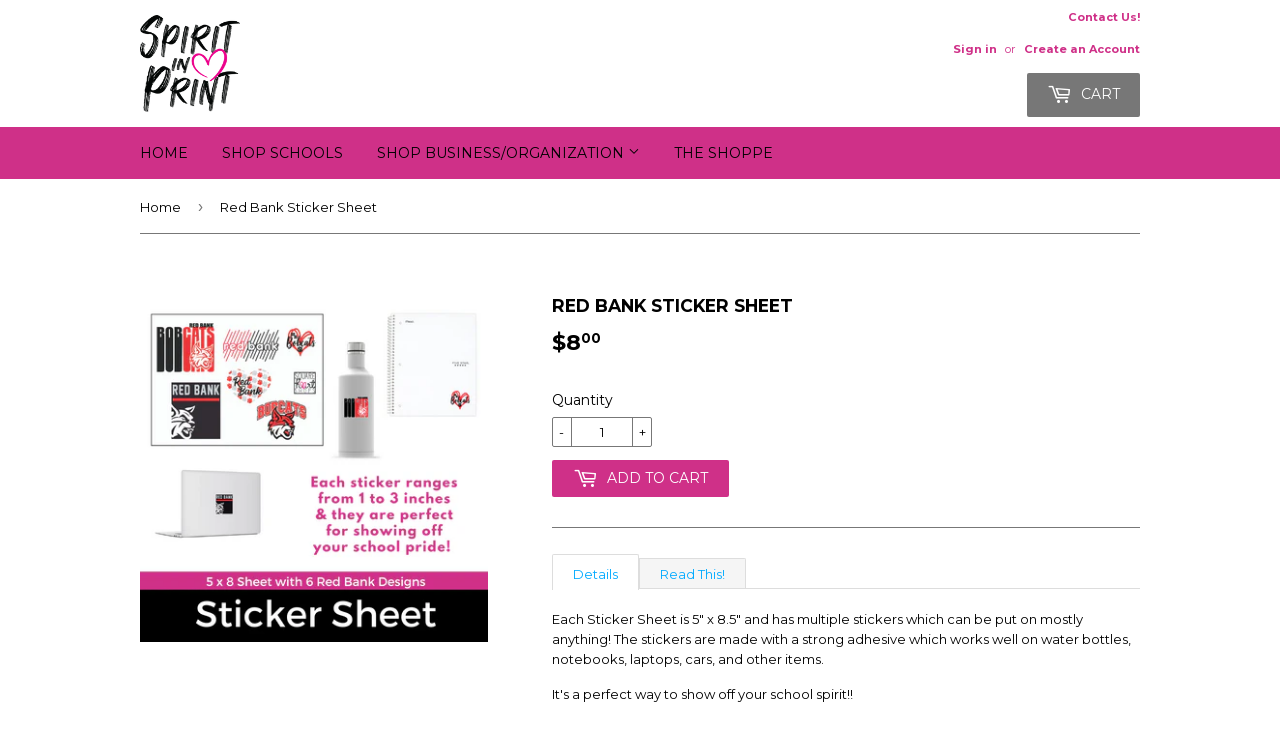

--- FILE ---
content_type: text/html; charset=utf-8
request_url: https://spiritinprint.com/products/red-bank-sticker-sheet
body_size: 15610
content:
<!doctype html>
<!--[if lt IE 7]><html class="no-js lt-ie9 lt-ie8 lt-ie7" lang="en"> <![endif]-->
<!--[if IE 7]><html class="no-js lt-ie9 lt-ie8" lang="en"> <![endif]-->
<!--[if IE 8]><html class="no-js lt-ie9" lang="en"> <![endif]-->
<!--[if IE 9 ]><html class="ie9 no-js"> <![endif]-->
<!--[if (gt IE 9)|!(IE)]><!--> <html class="no-touch no-js"> <!--<![endif]-->
<head>
  <!-- Infinite Options Fast Loading Script By ShopPad -->
  <script src="//d1liekpayvooaz.cloudfront.net/apps/customizery/customizery.js?shop=square-heart-shops.myshopify.com"></script>
  <script>(function(H){H.className=H.className.replace(/\bno-js\b/,'js')})(document.documentElement)</script>
  <!-- Basic page needs ================================================== -->
  <meta charset="utf-8">
  <meta http-equiv="X-UA-Compatible" content="IE=edge,chrome=1">

  
  <link rel="shortcut icon" href="//spiritinprint.com/cdn/shop/files/Spirit_in_Print_OFFICIAL_WEB_and_PRINT_no_bkgd_628px_high-01_32x32.png?v=1641318033" type="image/png" />
  

  <!-- Title and description ================================================== -->
  <title>
  Red Bank Sticker Sheet &ndash; Spirit in Print
  </title>


  
    <meta name="description" content="Details Each Sticker Sheet is 5&quot; x 8.5&quot; and has multiple stickers which can be put on mostly anything! The stickers are made with a strong adhesive which works well on water bottles, notebooks, laptops, cars, and other items. It&#39;s a perfect way to show off your school spirit!! Read This! Sticker sheets cannot be return">
  

  <!-- Product meta ================================================== -->
  
<meta property="og:site_name" content="Spirit in Print">
<meta property="og:url" content="https://spiritinprint.com/products/red-bank-sticker-sheet">
<meta property="og:title" content="Red Bank Sticker Sheet">
<meta property="og:type" content="product">
<meta property="og:description" content="Details Each Sticker Sheet is 5&quot; x 8.5&quot; and has multiple stickers which can be put on mostly anything! The stickers are made with a strong adhesive which works well on water bottles, notebooks, laptops, cars, and other items. It&#39;s a perfect way to show off your school spirit!! Read This! Sticker sheets cannot be return"><meta property="og:price:amount" content="8.00">
  <meta property="og:price:currency" content="USD"><meta property="og:image" content="http://spiritinprint.com/cdn/shop/products/9_1684f666-f8f8-4b58-a338-1f701287b18c_1024x1024.png?v=1605560917">
<meta property="og:image:secure_url" content="https://spiritinprint.com/cdn/shop/products/9_1684f666-f8f8-4b58-a338-1f701287b18c_1024x1024.png?v=1605560917">



  <meta name="twitter:card" content="summary_large_image">
  <meta name="twitter:image" content="https://spiritinprint.com/cdn/shop/products/9_1684f666-f8f8-4b58-a338-1f701287b18c_1024x1024.png?v=1605560917">
  <meta name="twitter:image:width" content="480">
  <meta name="twitter:image:height" content="480">

<meta name="twitter:title" content="Red Bank Sticker Sheet">
<meta name="twitter:description" content="Details Each Sticker Sheet is 5&quot; x 8.5&quot; and has multiple stickers which can be put on mostly anything! The stickers are made with a strong adhesive which works well on water bottles, notebooks, laptops, cars, and other items. It&#39;s a perfect way to show off your school spirit!! Read This! Sticker sheets cannot be return">


  <!-- Helpers ================================================== -->
  <link rel="canonical" href="https://spiritinprint.com/products/red-bank-sticker-sheet">
  <meta name="viewport" content="width=device-width,initial-scale=1">

  <!-- CSS ================================================== -->
  <link href="//spiritinprint.com/cdn/shop/t/18/assets/theme.scss.css?v=135805680621608084441767903958" rel="stylesheet" type="text/css" media="all" />
  
  
  
  <link href="//fonts.googleapis.com/css?family=Montserrat:400,700" rel="stylesheet" type="text/css" media="all" />


  


  



  <!-- Header hook for plugins ================================================== -->
  <script>window.performance && window.performance.mark && window.performance.mark('shopify.content_for_header.start');</script><meta id="shopify-digital-wallet" name="shopify-digital-wallet" content="/14174898/digital_wallets/dialog">
<meta name="shopify-checkout-api-token" content="dbaa20b1212cc1a1ce021576168949e0">
<link rel="alternate" type="application/json+oembed" href="https://spiritinprint.com/products/red-bank-sticker-sheet.oembed">
<script async="async" src="/checkouts/internal/preloads.js?locale=en-US"></script>
<link rel="preconnect" href="https://shop.app" crossorigin="anonymous">
<script async="async" src="https://shop.app/checkouts/internal/preloads.js?locale=en-US&shop_id=14174898" crossorigin="anonymous"></script>
<script id="apple-pay-shop-capabilities" type="application/json">{"shopId":14174898,"countryCode":"US","currencyCode":"USD","merchantCapabilities":["supports3DS"],"merchantId":"gid:\/\/shopify\/Shop\/14174898","merchantName":"Spirit in Print","requiredBillingContactFields":["postalAddress","email","phone"],"requiredShippingContactFields":["postalAddress","email","phone"],"shippingType":"shipping","supportedNetworks":["visa","masterCard","amex","discover","elo","jcb"],"total":{"type":"pending","label":"Spirit in Print","amount":"1.00"},"shopifyPaymentsEnabled":true,"supportsSubscriptions":true}</script>
<script id="shopify-features" type="application/json">{"accessToken":"dbaa20b1212cc1a1ce021576168949e0","betas":["rich-media-storefront-analytics"],"domain":"spiritinprint.com","predictiveSearch":true,"shopId":14174898,"locale":"en"}</script>
<script>var Shopify = Shopify || {};
Shopify.shop = "square-heart-shops.myshopify.com";
Shopify.locale = "en";
Shopify.currency = {"active":"USD","rate":"1.0"};
Shopify.country = "US";
Shopify.theme = {"name":"Supply-A-USE THIS ONE - HC - 26 May '21","id":120269439046,"schema_name":"Supply","schema_version":"2.4.1","theme_store_id":679,"role":"main"};
Shopify.theme.handle = "null";
Shopify.theme.style = {"id":null,"handle":null};
Shopify.cdnHost = "spiritinprint.com/cdn";
Shopify.routes = Shopify.routes || {};
Shopify.routes.root = "/";</script>
<script type="module">!function(o){(o.Shopify=o.Shopify||{}).modules=!0}(window);</script>
<script>!function(o){function n(){var o=[];function n(){o.push(Array.prototype.slice.apply(arguments))}return n.q=o,n}var t=o.Shopify=o.Shopify||{};t.loadFeatures=n(),t.autoloadFeatures=n()}(window);</script>
<script>
  window.ShopifyPay = window.ShopifyPay || {};
  window.ShopifyPay.apiHost = "shop.app\/pay";
  window.ShopifyPay.redirectState = null;
</script>
<script id="shop-js-analytics" type="application/json">{"pageType":"product"}</script>
<script defer="defer" async type="module" src="//spiritinprint.com/cdn/shopifycloud/shop-js/modules/v2/client.init-shop-cart-sync_BT-GjEfc.en.esm.js"></script>
<script defer="defer" async type="module" src="//spiritinprint.com/cdn/shopifycloud/shop-js/modules/v2/chunk.common_D58fp_Oc.esm.js"></script>
<script defer="defer" async type="module" src="//spiritinprint.com/cdn/shopifycloud/shop-js/modules/v2/chunk.modal_xMitdFEc.esm.js"></script>
<script type="module">
  await import("//spiritinprint.com/cdn/shopifycloud/shop-js/modules/v2/client.init-shop-cart-sync_BT-GjEfc.en.esm.js");
await import("//spiritinprint.com/cdn/shopifycloud/shop-js/modules/v2/chunk.common_D58fp_Oc.esm.js");
await import("//spiritinprint.com/cdn/shopifycloud/shop-js/modules/v2/chunk.modal_xMitdFEc.esm.js");

  window.Shopify.SignInWithShop?.initShopCartSync?.({"fedCMEnabled":true,"windoidEnabled":true});

</script>
<script>
  window.Shopify = window.Shopify || {};
  if (!window.Shopify.featureAssets) window.Shopify.featureAssets = {};
  window.Shopify.featureAssets['shop-js'] = {"shop-cart-sync":["modules/v2/client.shop-cart-sync_DZOKe7Ll.en.esm.js","modules/v2/chunk.common_D58fp_Oc.esm.js","modules/v2/chunk.modal_xMitdFEc.esm.js"],"init-fed-cm":["modules/v2/client.init-fed-cm_B6oLuCjv.en.esm.js","modules/v2/chunk.common_D58fp_Oc.esm.js","modules/v2/chunk.modal_xMitdFEc.esm.js"],"shop-cash-offers":["modules/v2/client.shop-cash-offers_D2sdYoxE.en.esm.js","modules/v2/chunk.common_D58fp_Oc.esm.js","modules/v2/chunk.modal_xMitdFEc.esm.js"],"shop-login-button":["modules/v2/client.shop-login-button_QeVjl5Y3.en.esm.js","modules/v2/chunk.common_D58fp_Oc.esm.js","modules/v2/chunk.modal_xMitdFEc.esm.js"],"pay-button":["modules/v2/client.pay-button_DXTOsIq6.en.esm.js","modules/v2/chunk.common_D58fp_Oc.esm.js","modules/v2/chunk.modal_xMitdFEc.esm.js"],"shop-button":["modules/v2/client.shop-button_DQZHx9pm.en.esm.js","modules/v2/chunk.common_D58fp_Oc.esm.js","modules/v2/chunk.modal_xMitdFEc.esm.js"],"avatar":["modules/v2/client.avatar_BTnouDA3.en.esm.js"],"init-windoid":["modules/v2/client.init-windoid_CR1B-cfM.en.esm.js","modules/v2/chunk.common_D58fp_Oc.esm.js","modules/v2/chunk.modal_xMitdFEc.esm.js"],"init-shop-for-new-customer-accounts":["modules/v2/client.init-shop-for-new-customer-accounts_C_vY_xzh.en.esm.js","modules/v2/client.shop-login-button_QeVjl5Y3.en.esm.js","modules/v2/chunk.common_D58fp_Oc.esm.js","modules/v2/chunk.modal_xMitdFEc.esm.js"],"init-shop-email-lookup-coordinator":["modules/v2/client.init-shop-email-lookup-coordinator_BI7n9ZSv.en.esm.js","modules/v2/chunk.common_D58fp_Oc.esm.js","modules/v2/chunk.modal_xMitdFEc.esm.js"],"init-shop-cart-sync":["modules/v2/client.init-shop-cart-sync_BT-GjEfc.en.esm.js","modules/v2/chunk.common_D58fp_Oc.esm.js","modules/v2/chunk.modal_xMitdFEc.esm.js"],"shop-toast-manager":["modules/v2/client.shop-toast-manager_DiYdP3xc.en.esm.js","modules/v2/chunk.common_D58fp_Oc.esm.js","modules/v2/chunk.modal_xMitdFEc.esm.js"],"init-customer-accounts":["modules/v2/client.init-customer-accounts_D9ZNqS-Q.en.esm.js","modules/v2/client.shop-login-button_QeVjl5Y3.en.esm.js","modules/v2/chunk.common_D58fp_Oc.esm.js","modules/v2/chunk.modal_xMitdFEc.esm.js"],"init-customer-accounts-sign-up":["modules/v2/client.init-customer-accounts-sign-up_iGw4briv.en.esm.js","modules/v2/client.shop-login-button_QeVjl5Y3.en.esm.js","modules/v2/chunk.common_D58fp_Oc.esm.js","modules/v2/chunk.modal_xMitdFEc.esm.js"],"shop-follow-button":["modules/v2/client.shop-follow-button_CqMgW2wH.en.esm.js","modules/v2/chunk.common_D58fp_Oc.esm.js","modules/v2/chunk.modal_xMitdFEc.esm.js"],"checkout-modal":["modules/v2/client.checkout-modal_xHeaAweL.en.esm.js","modules/v2/chunk.common_D58fp_Oc.esm.js","modules/v2/chunk.modal_xMitdFEc.esm.js"],"shop-login":["modules/v2/client.shop-login_D91U-Q7h.en.esm.js","modules/v2/chunk.common_D58fp_Oc.esm.js","modules/v2/chunk.modal_xMitdFEc.esm.js"],"lead-capture":["modules/v2/client.lead-capture_BJmE1dJe.en.esm.js","modules/v2/chunk.common_D58fp_Oc.esm.js","modules/v2/chunk.modal_xMitdFEc.esm.js"],"payment-terms":["modules/v2/client.payment-terms_Ci9AEqFq.en.esm.js","modules/v2/chunk.common_D58fp_Oc.esm.js","modules/v2/chunk.modal_xMitdFEc.esm.js"]};
</script>
<script>(function() {
  var isLoaded = false;
  function asyncLoad() {
    if (isLoaded) return;
    isLoaded = true;
    var urls = ["https:\/\/popup4.lifterpopup.com\/js\/modal.js?shop=square-heart-shops.myshopify.com","\/\/d1liekpayvooaz.cloudfront.net\/apps\/customizery\/customizery.js?shop=square-heart-shops.myshopify.com"];
    for (var i = 0; i < urls.length; i++) {
      var s = document.createElement('script');
      s.type = 'text/javascript';
      s.async = true;
      s.src = urls[i];
      var x = document.getElementsByTagName('script')[0];
      x.parentNode.insertBefore(s, x);
    }
  };
  if(window.attachEvent) {
    window.attachEvent('onload', asyncLoad);
  } else {
    window.addEventListener('load', asyncLoad, false);
  }
})();</script>
<script id="__st">var __st={"a":14174898,"offset":-28800,"reqid":"5329a63b-ca36-439f-8fa9-e4159cc25757-1769184139","pageurl":"spiritinprint.com\/products\/red-bank-sticker-sheet","u":"cfc2dce0e833","p":"product","rtyp":"product","rid":4760877334598};</script>
<script>window.ShopifyPaypalV4VisibilityTracking = true;</script>
<script id="captcha-bootstrap">!function(){'use strict';const t='contact',e='account',n='new_comment',o=[[t,t],['blogs',n],['comments',n],[t,'customer']],c=[[e,'customer_login'],[e,'guest_login'],[e,'recover_customer_password'],[e,'create_customer']],r=t=>t.map((([t,e])=>`form[action*='/${t}']:not([data-nocaptcha='true']) input[name='form_type'][value='${e}']`)).join(','),a=t=>()=>t?[...document.querySelectorAll(t)].map((t=>t.form)):[];function s(){const t=[...o],e=r(t);return a(e)}const i='password',u='form_key',d=['recaptcha-v3-token','g-recaptcha-response','h-captcha-response',i],f=()=>{try{return window.sessionStorage}catch{return}},m='__shopify_v',_=t=>t.elements[u];function p(t,e,n=!1){try{const o=window.sessionStorage,c=JSON.parse(o.getItem(e)),{data:r}=function(t){const{data:e,action:n}=t;return t[m]||n?{data:e,action:n}:{data:t,action:n}}(c);for(const[e,n]of Object.entries(r))t.elements[e]&&(t.elements[e].value=n);n&&o.removeItem(e)}catch(o){console.error('form repopulation failed',{error:o})}}const l='form_type',E='cptcha';function T(t){t.dataset[E]=!0}const w=window,h=w.document,L='Shopify',v='ce_forms',y='captcha';let A=!1;((t,e)=>{const n=(g='f06e6c50-85a8-45c8-87d0-21a2b65856fe',I='https://cdn.shopify.com/shopifycloud/storefront-forms-hcaptcha/ce_storefront_forms_captcha_hcaptcha.v1.5.2.iife.js',D={infoText:'Protected by hCaptcha',privacyText:'Privacy',termsText:'Terms'},(t,e,n)=>{const o=w[L][v],c=o.bindForm;if(c)return c(t,g,e,D).then(n);var r;o.q.push([[t,g,e,D],n]),r=I,A||(h.body.append(Object.assign(h.createElement('script'),{id:'captcha-provider',async:!0,src:r})),A=!0)});var g,I,D;w[L]=w[L]||{},w[L][v]=w[L][v]||{},w[L][v].q=[],w[L][y]=w[L][y]||{},w[L][y].protect=function(t,e){n(t,void 0,e),T(t)},Object.freeze(w[L][y]),function(t,e,n,w,h,L){const[v,y,A,g]=function(t,e,n){const i=e?o:[],u=t?c:[],d=[...i,...u],f=r(d),m=r(i),_=r(d.filter((([t,e])=>n.includes(e))));return[a(f),a(m),a(_),s()]}(w,h,L),I=t=>{const e=t.target;return e instanceof HTMLFormElement?e:e&&e.form},D=t=>v().includes(t);t.addEventListener('submit',(t=>{const e=I(t);if(!e)return;const n=D(e)&&!e.dataset.hcaptchaBound&&!e.dataset.recaptchaBound,o=_(e),c=g().includes(e)&&(!o||!o.value);(n||c)&&t.preventDefault(),c&&!n&&(function(t){try{if(!f())return;!function(t){const e=f();if(!e)return;const n=_(t);if(!n)return;const o=n.value;o&&e.removeItem(o)}(t);const e=Array.from(Array(32),(()=>Math.random().toString(36)[2])).join('');!function(t,e){_(t)||t.append(Object.assign(document.createElement('input'),{type:'hidden',name:u})),t.elements[u].value=e}(t,e),function(t,e){const n=f();if(!n)return;const o=[...t.querySelectorAll(`input[type='${i}']`)].map((({name:t})=>t)),c=[...d,...o],r={};for(const[a,s]of new FormData(t).entries())c.includes(a)||(r[a]=s);n.setItem(e,JSON.stringify({[m]:1,action:t.action,data:r}))}(t,e)}catch(e){console.error('failed to persist form',e)}}(e),e.submit())}));const S=(t,e)=>{t&&!t.dataset[E]&&(n(t,e.some((e=>e===t))),T(t))};for(const o of['focusin','change'])t.addEventListener(o,(t=>{const e=I(t);D(e)&&S(e,y())}));const B=e.get('form_key'),M=e.get(l),P=B&&M;t.addEventListener('DOMContentLoaded',(()=>{const t=y();if(P)for(const e of t)e.elements[l].value===M&&p(e,B);[...new Set([...A(),...v().filter((t=>'true'===t.dataset.shopifyCaptcha))])].forEach((e=>S(e,t)))}))}(h,new URLSearchParams(w.location.search),n,t,e,['guest_login'])})(!0,!0)}();</script>
<script integrity="sha256-4kQ18oKyAcykRKYeNunJcIwy7WH5gtpwJnB7kiuLZ1E=" data-source-attribution="shopify.loadfeatures" defer="defer" src="//spiritinprint.com/cdn/shopifycloud/storefront/assets/storefront/load_feature-a0a9edcb.js" crossorigin="anonymous"></script>
<script crossorigin="anonymous" defer="defer" src="//spiritinprint.com/cdn/shopifycloud/storefront/assets/shopify_pay/storefront-65b4c6d7.js?v=20250812"></script>
<script data-source-attribution="shopify.dynamic_checkout.dynamic.init">var Shopify=Shopify||{};Shopify.PaymentButton=Shopify.PaymentButton||{isStorefrontPortableWallets:!0,init:function(){window.Shopify.PaymentButton.init=function(){};var t=document.createElement("script");t.src="https://spiritinprint.com/cdn/shopifycloud/portable-wallets/latest/portable-wallets.en.js",t.type="module",document.head.appendChild(t)}};
</script>
<script data-source-attribution="shopify.dynamic_checkout.buyer_consent">
  function portableWalletsHideBuyerConsent(e){var t=document.getElementById("shopify-buyer-consent"),n=document.getElementById("shopify-subscription-policy-button");t&&n&&(t.classList.add("hidden"),t.setAttribute("aria-hidden","true"),n.removeEventListener("click",e))}function portableWalletsShowBuyerConsent(e){var t=document.getElementById("shopify-buyer-consent"),n=document.getElementById("shopify-subscription-policy-button");t&&n&&(t.classList.remove("hidden"),t.removeAttribute("aria-hidden"),n.addEventListener("click",e))}window.Shopify?.PaymentButton&&(window.Shopify.PaymentButton.hideBuyerConsent=portableWalletsHideBuyerConsent,window.Shopify.PaymentButton.showBuyerConsent=portableWalletsShowBuyerConsent);
</script>
<script data-source-attribution="shopify.dynamic_checkout.cart.bootstrap">document.addEventListener("DOMContentLoaded",(function(){function t(){return document.querySelector("shopify-accelerated-checkout-cart, shopify-accelerated-checkout")}if(t())Shopify.PaymentButton.init();else{new MutationObserver((function(e,n){t()&&(Shopify.PaymentButton.init(),n.disconnect())})).observe(document.body,{childList:!0,subtree:!0})}}));
</script>
<link id="shopify-accelerated-checkout-styles" rel="stylesheet" media="screen" href="https://spiritinprint.com/cdn/shopifycloud/portable-wallets/latest/accelerated-checkout-backwards-compat.css" crossorigin="anonymous">
<style id="shopify-accelerated-checkout-cart">
        #shopify-buyer-consent {
  margin-top: 1em;
  display: inline-block;
  width: 100%;
}

#shopify-buyer-consent.hidden {
  display: none;
}

#shopify-subscription-policy-button {
  background: none;
  border: none;
  padding: 0;
  text-decoration: underline;
  font-size: inherit;
  cursor: pointer;
}

#shopify-subscription-policy-button::before {
  box-shadow: none;
}

      </style>

<script>window.performance && window.performance.mark && window.performance.mark('shopify.content_for_header.end');</script>

  

<!--[if lt IE 9]>
<script src="//cdnjs.cloudflare.com/ajax/libs/html5shiv/3.7.2/html5shiv.min.js" type="text/javascript"></script>
<script src="//spiritinprint.com/cdn/shop/t/18/assets/respond.min.js?v=5111" type="text/javascript"></script>
<link href="//spiritinprint.com/cdn/shop/t/18/assets/respond-proxy.html" id="respond-proxy" rel="respond-proxy" />
<link href="//spiritinprint.com/search?q=913d9d252c943f2ad763665d5ff6edb7" id="respond-redirect" rel="respond-redirect" />
<script src="//spiritinprint.com/search?q=913d9d252c943f2ad763665d5ff6edb7" type="text/javascript"></script>
<![endif]-->
<!--[if (lte IE 9) ]><script src="//spiritinprint.com/cdn/shop/t/18/assets/match-media.min.js?v=5111" type="text/javascript"></script><![endif]-->


  
  

  <script src="//ajax.googleapis.com/ajax/libs/jquery/1.11.0/jquery.min.js" type="text/javascript"></script>
  
  <!--[if (gt IE 9)|!(IE)]><!--><script src="//spiritinprint.com/cdn/shop/t/18/assets/lazysizes.min.js?v=8147953233334221341622061071" async="async"></script><!--<![endif]-->
  <!--[if lte IE 9]><script src="//spiritinprint.com/cdn/shop/t/18/assets/lazysizes.min.js?v=8147953233334221341622061071"></script><![endif]-->

  <!--[if (gt IE 9)|!(IE)]><!--><script src="//spiritinprint.com/cdn/shop/t/18/assets/vendor.js?v=122134087407227584631622061074" defer="defer"></script><!--<![endif]-->
  <!--[if lte IE 9]><script src="//spiritinprint.com/cdn/shop/t/18/assets/vendor.js?v=122134087407227584631622061074"></script><![endif]-->

  <!--[if (gt IE 9)|!(IE)]><!--><script src="//spiritinprint.com/cdn/shop/t/18/assets/theme.js?v=37278578143952320811622061083" defer="defer"></script><!--<![endif]-->
  <!--[if lte IE 9]><script src="//spiritinprint.com/cdn/shop/t/18/assets/theme.js?v=37278578143952320811622061083"></script><![endif]-->


<link href="https://monorail-edge.shopifysvc.com" rel="dns-prefetch">
<script>(function(){if ("sendBeacon" in navigator && "performance" in window) {try {var session_token_from_headers = performance.getEntriesByType('navigation')[0].serverTiming.find(x => x.name == '_s').description;} catch {var session_token_from_headers = undefined;}var session_cookie_matches = document.cookie.match(/_shopify_s=([^;]*)/);var session_token_from_cookie = session_cookie_matches && session_cookie_matches.length === 2 ? session_cookie_matches[1] : "";var session_token = session_token_from_headers || session_token_from_cookie || "";function handle_abandonment_event(e) {var entries = performance.getEntries().filter(function(entry) {return /monorail-edge.shopifysvc.com/.test(entry.name);});if (!window.abandonment_tracked && entries.length === 0) {window.abandonment_tracked = true;var currentMs = Date.now();var navigation_start = performance.timing.navigationStart;var payload = {shop_id: 14174898,url: window.location.href,navigation_start,duration: currentMs - navigation_start,session_token,page_type: "product"};window.navigator.sendBeacon("https://monorail-edge.shopifysvc.com/v1/produce", JSON.stringify({schema_id: "online_store_buyer_site_abandonment/1.1",payload: payload,metadata: {event_created_at_ms: currentMs,event_sent_at_ms: currentMs}}));}}window.addEventListener('pagehide', handle_abandonment_event);}}());</script>
<script id="web-pixels-manager-setup">(function e(e,d,r,n,o){if(void 0===o&&(o={}),!Boolean(null===(a=null===(i=window.Shopify)||void 0===i?void 0:i.analytics)||void 0===a?void 0:a.replayQueue)){var i,a;window.Shopify=window.Shopify||{};var t=window.Shopify;t.analytics=t.analytics||{};var s=t.analytics;s.replayQueue=[],s.publish=function(e,d,r){return s.replayQueue.push([e,d,r]),!0};try{self.performance.mark("wpm:start")}catch(e){}var l=function(){var e={modern:/Edge?\/(1{2}[4-9]|1[2-9]\d|[2-9]\d{2}|\d{4,})\.\d+(\.\d+|)|Firefox\/(1{2}[4-9]|1[2-9]\d|[2-9]\d{2}|\d{4,})\.\d+(\.\d+|)|Chrom(ium|e)\/(9{2}|\d{3,})\.\d+(\.\d+|)|(Maci|X1{2}).+ Version\/(15\.\d+|(1[6-9]|[2-9]\d|\d{3,})\.\d+)([,.]\d+|)( \(\w+\)|)( Mobile\/\w+|) Safari\/|Chrome.+OPR\/(9{2}|\d{3,})\.\d+\.\d+|(CPU[ +]OS|iPhone[ +]OS|CPU[ +]iPhone|CPU IPhone OS|CPU iPad OS)[ +]+(15[._]\d+|(1[6-9]|[2-9]\d|\d{3,})[._]\d+)([._]\d+|)|Android:?[ /-](13[3-9]|1[4-9]\d|[2-9]\d{2}|\d{4,})(\.\d+|)(\.\d+|)|Android.+Firefox\/(13[5-9]|1[4-9]\d|[2-9]\d{2}|\d{4,})\.\d+(\.\d+|)|Android.+Chrom(ium|e)\/(13[3-9]|1[4-9]\d|[2-9]\d{2}|\d{4,})\.\d+(\.\d+|)|SamsungBrowser\/([2-9]\d|\d{3,})\.\d+/,legacy:/Edge?\/(1[6-9]|[2-9]\d|\d{3,})\.\d+(\.\d+|)|Firefox\/(5[4-9]|[6-9]\d|\d{3,})\.\d+(\.\d+|)|Chrom(ium|e)\/(5[1-9]|[6-9]\d|\d{3,})\.\d+(\.\d+|)([\d.]+$|.*Safari\/(?![\d.]+ Edge\/[\d.]+$))|(Maci|X1{2}).+ Version\/(10\.\d+|(1[1-9]|[2-9]\d|\d{3,})\.\d+)([,.]\d+|)( \(\w+\)|)( Mobile\/\w+|) Safari\/|Chrome.+OPR\/(3[89]|[4-9]\d|\d{3,})\.\d+\.\d+|(CPU[ +]OS|iPhone[ +]OS|CPU[ +]iPhone|CPU IPhone OS|CPU iPad OS)[ +]+(10[._]\d+|(1[1-9]|[2-9]\d|\d{3,})[._]\d+)([._]\d+|)|Android:?[ /-](13[3-9]|1[4-9]\d|[2-9]\d{2}|\d{4,})(\.\d+|)(\.\d+|)|Mobile Safari.+OPR\/([89]\d|\d{3,})\.\d+\.\d+|Android.+Firefox\/(13[5-9]|1[4-9]\d|[2-9]\d{2}|\d{4,})\.\d+(\.\d+|)|Android.+Chrom(ium|e)\/(13[3-9]|1[4-9]\d|[2-9]\d{2}|\d{4,})\.\d+(\.\d+|)|Android.+(UC? ?Browser|UCWEB|U3)[ /]?(15\.([5-9]|\d{2,})|(1[6-9]|[2-9]\d|\d{3,})\.\d+)\.\d+|SamsungBrowser\/(5\.\d+|([6-9]|\d{2,})\.\d+)|Android.+MQ{2}Browser\/(14(\.(9|\d{2,})|)|(1[5-9]|[2-9]\d|\d{3,})(\.\d+|))(\.\d+|)|K[Aa][Ii]OS\/(3\.\d+|([4-9]|\d{2,})\.\d+)(\.\d+|)/},d=e.modern,r=e.legacy,n=navigator.userAgent;return n.match(d)?"modern":n.match(r)?"legacy":"unknown"}(),u="modern"===l?"modern":"legacy",c=(null!=n?n:{modern:"",legacy:""})[u],f=function(e){return[e.baseUrl,"/wpm","/b",e.hashVersion,"modern"===e.buildTarget?"m":"l",".js"].join("")}({baseUrl:d,hashVersion:r,buildTarget:u}),m=function(e){var d=e.version,r=e.bundleTarget,n=e.surface,o=e.pageUrl,i=e.monorailEndpoint;return{emit:function(e){var a=e.status,t=e.errorMsg,s=(new Date).getTime(),l=JSON.stringify({metadata:{event_sent_at_ms:s},events:[{schema_id:"web_pixels_manager_load/3.1",payload:{version:d,bundle_target:r,page_url:o,status:a,surface:n,error_msg:t},metadata:{event_created_at_ms:s}}]});if(!i)return console&&console.warn&&console.warn("[Web Pixels Manager] No Monorail endpoint provided, skipping logging."),!1;try{return self.navigator.sendBeacon.bind(self.navigator)(i,l)}catch(e){}var u=new XMLHttpRequest;try{return u.open("POST",i,!0),u.setRequestHeader("Content-Type","text/plain"),u.send(l),!0}catch(e){return console&&console.warn&&console.warn("[Web Pixels Manager] Got an unhandled error while logging to Monorail."),!1}}}}({version:r,bundleTarget:l,surface:e.surface,pageUrl:self.location.href,monorailEndpoint:e.monorailEndpoint});try{o.browserTarget=l,function(e){var d=e.src,r=e.async,n=void 0===r||r,o=e.onload,i=e.onerror,a=e.sri,t=e.scriptDataAttributes,s=void 0===t?{}:t,l=document.createElement("script"),u=document.querySelector("head"),c=document.querySelector("body");if(l.async=n,l.src=d,a&&(l.integrity=a,l.crossOrigin="anonymous"),s)for(var f in s)if(Object.prototype.hasOwnProperty.call(s,f))try{l.dataset[f]=s[f]}catch(e){}if(o&&l.addEventListener("load",o),i&&l.addEventListener("error",i),u)u.appendChild(l);else{if(!c)throw new Error("Did not find a head or body element to append the script");c.appendChild(l)}}({src:f,async:!0,onload:function(){if(!function(){var e,d;return Boolean(null===(d=null===(e=window.Shopify)||void 0===e?void 0:e.analytics)||void 0===d?void 0:d.initialized)}()){var d=window.webPixelsManager.init(e)||void 0;if(d){var r=window.Shopify.analytics;r.replayQueue.forEach((function(e){var r=e[0],n=e[1],o=e[2];d.publishCustomEvent(r,n,o)})),r.replayQueue=[],r.publish=d.publishCustomEvent,r.visitor=d.visitor,r.initialized=!0}}},onerror:function(){return m.emit({status:"failed",errorMsg:"".concat(f," has failed to load")})},sri:function(e){var d=/^sha384-[A-Za-z0-9+/=]+$/;return"string"==typeof e&&d.test(e)}(c)?c:"",scriptDataAttributes:o}),m.emit({status:"loading"})}catch(e){m.emit({status:"failed",errorMsg:(null==e?void 0:e.message)||"Unknown error"})}}})({shopId: 14174898,storefrontBaseUrl: "https://spiritinprint.com",extensionsBaseUrl: "https://extensions.shopifycdn.com/cdn/shopifycloud/web-pixels-manager",monorailEndpoint: "https://monorail-edge.shopifysvc.com/unstable/produce_batch",surface: "storefront-renderer",enabledBetaFlags: ["2dca8a86"],webPixelsConfigList: [{"id":"112721990","configuration":"{\"pixel_id\":\"281570722929684\",\"pixel_type\":\"facebook_pixel\",\"metaapp_system_user_token\":\"-\"}","eventPayloadVersion":"v1","runtimeContext":"OPEN","scriptVersion":"ca16bc87fe92b6042fbaa3acc2fbdaa6","type":"APP","apiClientId":2329312,"privacyPurposes":["ANALYTICS","MARKETING","SALE_OF_DATA"],"dataSharingAdjustments":{"protectedCustomerApprovalScopes":["read_customer_address","read_customer_email","read_customer_name","read_customer_personal_data","read_customer_phone"]}},{"id":"shopify-app-pixel","configuration":"{}","eventPayloadVersion":"v1","runtimeContext":"STRICT","scriptVersion":"0450","apiClientId":"shopify-pixel","type":"APP","privacyPurposes":["ANALYTICS","MARKETING"]},{"id":"shopify-custom-pixel","eventPayloadVersion":"v1","runtimeContext":"LAX","scriptVersion":"0450","apiClientId":"shopify-pixel","type":"CUSTOM","privacyPurposes":["ANALYTICS","MARKETING"]}],isMerchantRequest: false,initData: {"shop":{"name":"Spirit in Print","paymentSettings":{"currencyCode":"USD"},"myshopifyDomain":"square-heart-shops.myshopify.com","countryCode":"US","storefrontUrl":"https:\/\/spiritinprint.com"},"customer":null,"cart":null,"checkout":null,"productVariants":[{"price":{"amount":8.0,"currencyCode":"USD"},"product":{"title":"Red Bank Sticker Sheet","vendor":"Square Heart Shops","id":"4760877334598","untranslatedTitle":"Red Bank Sticker Sheet","url":"\/products\/red-bank-sticker-sheet","type":""},"id":"32208672456774","image":{"src":"\/\/spiritinprint.com\/cdn\/shop\/products\/9_1684f666-f8f8-4b58-a338-1f701287b18c.png?v=1605560917"},"sku":null,"title":"Default Title","untranslatedTitle":"Default Title"}],"purchasingCompany":null},},"https://spiritinprint.com/cdn","fcfee988w5aeb613cpc8e4bc33m6693e112",{"modern":"","legacy":""},{"shopId":"14174898","storefrontBaseUrl":"https:\/\/spiritinprint.com","extensionBaseUrl":"https:\/\/extensions.shopifycdn.com\/cdn\/shopifycloud\/web-pixels-manager","surface":"storefront-renderer","enabledBetaFlags":"[\"2dca8a86\"]","isMerchantRequest":"false","hashVersion":"fcfee988w5aeb613cpc8e4bc33m6693e112","publish":"custom","events":"[[\"page_viewed\",{}],[\"product_viewed\",{\"productVariant\":{\"price\":{\"amount\":8.0,\"currencyCode\":\"USD\"},\"product\":{\"title\":\"Red Bank Sticker Sheet\",\"vendor\":\"Square Heart Shops\",\"id\":\"4760877334598\",\"untranslatedTitle\":\"Red Bank Sticker Sheet\",\"url\":\"\/products\/red-bank-sticker-sheet\",\"type\":\"\"},\"id\":\"32208672456774\",\"image\":{\"src\":\"\/\/spiritinprint.com\/cdn\/shop\/products\/9_1684f666-f8f8-4b58-a338-1f701287b18c.png?v=1605560917\"},\"sku\":null,\"title\":\"Default Title\",\"untranslatedTitle\":\"Default Title\"}}]]"});</script><script>
  window.ShopifyAnalytics = window.ShopifyAnalytics || {};
  window.ShopifyAnalytics.meta = window.ShopifyAnalytics.meta || {};
  window.ShopifyAnalytics.meta.currency = 'USD';
  var meta = {"product":{"id":4760877334598,"gid":"gid:\/\/shopify\/Product\/4760877334598","vendor":"Square Heart Shops","type":"","handle":"red-bank-sticker-sheet","variants":[{"id":32208672456774,"price":800,"name":"Red Bank Sticker Sheet","public_title":null,"sku":null}],"remote":false},"page":{"pageType":"product","resourceType":"product","resourceId":4760877334598,"requestId":"5329a63b-ca36-439f-8fa9-e4159cc25757-1769184139"}};
  for (var attr in meta) {
    window.ShopifyAnalytics.meta[attr] = meta[attr];
  }
</script>
<script class="analytics">
  (function () {
    var customDocumentWrite = function(content) {
      var jquery = null;

      if (window.jQuery) {
        jquery = window.jQuery;
      } else if (window.Checkout && window.Checkout.$) {
        jquery = window.Checkout.$;
      }

      if (jquery) {
        jquery('body').append(content);
      }
    };

    var hasLoggedConversion = function(token) {
      if (token) {
        return document.cookie.indexOf('loggedConversion=' + token) !== -1;
      }
      return false;
    }

    var setCookieIfConversion = function(token) {
      if (token) {
        var twoMonthsFromNow = new Date(Date.now());
        twoMonthsFromNow.setMonth(twoMonthsFromNow.getMonth() + 2);

        document.cookie = 'loggedConversion=' + token + '; expires=' + twoMonthsFromNow;
      }
    }

    var trekkie = window.ShopifyAnalytics.lib = window.trekkie = window.trekkie || [];
    if (trekkie.integrations) {
      return;
    }
    trekkie.methods = [
      'identify',
      'page',
      'ready',
      'track',
      'trackForm',
      'trackLink'
    ];
    trekkie.factory = function(method) {
      return function() {
        var args = Array.prototype.slice.call(arguments);
        args.unshift(method);
        trekkie.push(args);
        return trekkie;
      };
    };
    for (var i = 0; i < trekkie.methods.length; i++) {
      var key = trekkie.methods[i];
      trekkie[key] = trekkie.factory(key);
    }
    trekkie.load = function(config) {
      trekkie.config = config || {};
      trekkie.config.initialDocumentCookie = document.cookie;
      var first = document.getElementsByTagName('script')[0];
      var script = document.createElement('script');
      script.type = 'text/javascript';
      script.onerror = function(e) {
        var scriptFallback = document.createElement('script');
        scriptFallback.type = 'text/javascript';
        scriptFallback.onerror = function(error) {
                var Monorail = {
      produce: function produce(monorailDomain, schemaId, payload) {
        var currentMs = new Date().getTime();
        var event = {
          schema_id: schemaId,
          payload: payload,
          metadata: {
            event_created_at_ms: currentMs,
            event_sent_at_ms: currentMs
          }
        };
        return Monorail.sendRequest("https://" + monorailDomain + "/v1/produce", JSON.stringify(event));
      },
      sendRequest: function sendRequest(endpointUrl, payload) {
        // Try the sendBeacon API
        if (window && window.navigator && typeof window.navigator.sendBeacon === 'function' && typeof window.Blob === 'function' && !Monorail.isIos12()) {
          var blobData = new window.Blob([payload], {
            type: 'text/plain'
          });

          if (window.navigator.sendBeacon(endpointUrl, blobData)) {
            return true;
          } // sendBeacon was not successful

        } // XHR beacon

        var xhr = new XMLHttpRequest();

        try {
          xhr.open('POST', endpointUrl);
          xhr.setRequestHeader('Content-Type', 'text/plain');
          xhr.send(payload);
        } catch (e) {
          console.log(e);
        }

        return false;
      },
      isIos12: function isIos12() {
        return window.navigator.userAgent.lastIndexOf('iPhone; CPU iPhone OS 12_') !== -1 || window.navigator.userAgent.lastIndexOf('iPad; CPU OS 12_') !== -1;
      }
    };
    Monorail.produce('monorail-edge.shopifysvc.com',
      'trekkie_storefront_load_errors/1.1',
      {shop_id: 14174898,
      theme_id: 120269439046,
      app_name: "storefront",
      context_url: window.location.href,
      source_url: "//spiritinprint.com/cdn/s/trekkie.storefront.8d95595f799fbf7e1d32231b9a28fd43b70c67d3.min.js"});

        };
        scriptFallback.async = true;
        scriptFallback.src = '//spiritinprint.com/cdn/s/trekkie.storefront.8d95595f799fbf7e1d32231b9a28fd43b70c67d3.min.js';
        first.parentNode.insertBefore(scriptFallback, first);
      };
      script.async = true;
      script.src = '//spiritinprint.com/cdn/s/trekkie.storefront.8d95595f799fbf7e1d32231b9a28fd43b70c67d3.min.js';
      first.parentNode.insertBefore(script, first);
    };
    trekkie.load(
      {"Trekkie":{"appName":"storefront","development":false,"defaultAttributes":{"shopId":14174898,"isMerchantRequest":null,"themeId":120269439046,"themeCityHash":"16420006712484954517","contentLanguage":"en","currency":"USD","eventMetadataId":"b8e9a15d-67d8-491c-bdf0-a05038a71f9b"},"isServerSideCookieWritingEnabled":true,"monorailRegion":"shop_domain","enabledBetaFlags":["65f19447"]},"Session Attribution":{},"S2S":{"facebookCapiEnabled":true,"source":"trekkie-storefront-renderer","apiClientId":580111}}
    );

    var loaded = false;
    trekkie.ready(function() {
      if (loaded) return;
      loaded = true;

      window.ShopifyAnalytics.lib = window.trekkie;

      var originalDocumentWrite = document.write;
      document.write = customDocumentWrite;
      try { window.ShopifyAnalytics.merchantGoogleAnalytics.call(this); } catch(error) {};
      document.write = originalDocumentWrite;

      window.ShopifyAnalytics.lib.page(null,{"pageType":"product","resourceType":"product","resourceId":4760877334598,"requestId":"5329a63b-ca36-439f-8fa9-e4159cc25757-1769184139","shopifyEmitted":true});

      var match = window.location.pathname.match(/checkouts\/(.+)\/(thank_you|post_purchase)/)
      var token = match? match[1]: undefined;
      if (!hasLoggedConversion(token)) {
        setCookieIfConversion(token);
        window.ShopifyAnalytics.lib.track("Viewed Product",{"currency":"USD","variantId":32208672456774,"productId":4760877334598,"productGid":"gid:\/\/shopify\/Product\/4760877334598","name":"Red Bank Sticker Sheet","price":"8.00","sku":null,"brand":"Square Heart Shops","variant":null,"category":"","nonInteraction":true,"remote":false},undefined,undefined,{"shopifyEmitted":true});
      window.ShopifyAnalytics.lib.track("monorail:\/\/trekkie_storefront_viewed_product\/1.1",{"currency":"USD","variantId":32208672456774,"productId":4760877334598,"productGid":"gid:\/\/shopify\/Product\/4760877334598","name":"Red Bank Sticker Sheet","price":"8.00","sku":null,"brand":"Square Heart Shops","variant":null,"category":"","nonInteraction":true,"remote":false,"referer":"https:\/\/spiritinprint.com\/products\/red-bank-sticker-sheet"});
      }
    });


        var eventsListenerScript = document.createElement('script');
        eventsListenerScript.async = true;
        eventsListenerScript.src = "//spiritinprint.com/cdn/shopifycloud/storefront/assets/shop_events_listener-3da45d37.js";
        document.getElementsByTagName('head')[0].appendChild(eventsListenerScript);

})();</script>
<script
  defer
  src="https://spiritinprint.com/cdn/shopifycloud/perf-kit/shopify-perf-kit-3.0.4.min.js"
  data-application="storefront-renderer"
  data-shop-id="14174898"
  data-render-region="gcp-us-central1"
  data-page-type="product"
  data-theme-instance-id="120269439046"
  data-theme-name="Supply"
  data-theme-version="2.4.1"
  data-monorail-region="shop_domain"
  data-resource-timing-sampling-rate="10"
  data-shs="true"
  data-shs-beacon="true"
  data-shs-export-with-fetch="true"
  data-shs-logs-sample-rate="1"
  data-shs-beacon-endpoint="https://spiritinprint.com/api/collect"
></script>
</head>

<body id="red-bank-sticker-sheet" class="template-product" >

  <div id="shopify-section-header" class="shopify-section header-section"><header class="site-header" role="banner" data-section-id="header" data-section-type="header-section">
  <div class="wrapper">

    <div class="grid--full">
      <div class="grid-item large--one-half">
        
          <div class="h1 header-logo" itemscope itemtype="http://schema.org/Organization">
        
          
          

          <a href="/" itemprop="url">
            <div class="lazyload__image-wrapper no-js" style="max-width:100px;">
              <div style="padding-top:96.56781072975674%;">
                <img class="lazyload js"
                  data-src="//spiritinprint.com/cdn/shop/files/Spirit_in_Print_OFFICIAL_WEB_and_PRINT_no_bkgd-01_{width}x.png?v=1641317453"
                  data-widths="[180, 360, 540, 720, 900, 1080, 1296, 1512, 1728, 2048]"
                  data-aspectratio="1.0355417529330573"
                  data-sizes="auto"
                  alt="Spirit in Print"
                  style="width:100px;">
              </div>
            </div>
            <noscript>
              
              <img src="//spiritinprint.com/cdn/shop/files/Spirit_in_Print_OFFICIAL_WEB_and_PRINT_no_bkgd-01_100x.png?v=1641317453"
                srcset="//spiritinprint.com/cdn/shop/files/Spirit_in_Print_OFFICIAL_WEB_and_PRINT_no_bkgd-01_100x.png?v=1641317453 1x, //spiritinprint.com/cdn/shop/files/Spirit_in_Print_OFFICIAL_WEB_and_PRINT_no_bkgd-01_100x@2x.png?v=1641317453 2x"
                alt="Spirit in Print"
                itemprop="logo"
                style="max-width:100px;">
            </noscript>
          </a>
          
        
          </div>
        
      </div>

      <div class="grid-item large--one-half text-center large--text-right">
        
          <div class="site-header--text-links">
            
              
                <a href="/pages/the-shoppe">
              

                <p>Contact Us!</p>

              
                </a>
              
            

            
              <span class="site-header--meta-links medium-down--hide">
                
                  <a href="/account/login" id="customer_login_link">Sign in</a>
                  <span class="site-header--spacer">or</span>
                  <a href="/account/register" id="customer_register_link">Create an Account</a>
                
              </span>
            
          </div>

          <br class="medium-down--hide">
        

        <form action="/search" method="get" class="search-bar" role="search">
  <input type="hidden" name="type" value="product">

  <input type="search" name="q" value="" placeholder="Search all products..." aria-label="Search all products...">
  <button type="submit" class="search-bar--submit icon-fallback-text">
    <span class="icon icon-search" aria-hidden="true"></span>
    <span class="fallback-text">Search</span>
  </button>
</form>


        <a href="/cart" class="header-cart-btn cart-toggle">
          <span class="icon icon-cart"></span>
          Cart <span class="cart-count cart-badge--desktop hidden-count">0</span>
        </a>
      </div>
    </div>

  </div>
</header>

<nav class="nav-bar" role="navigation">
  <div class="wrapper">

    <ul class="site-nav" id="accessibleNav">
  
  
    
    
      <li >
        <a href="/">Home</a>
      </li>
    
  
    
    
      <li >
        <a href="/collections">Shop Schools</a>
      </li>
    
  
    
    
      <li class="site-nav--has-dropdown" aria-haspopup="true">
        <a href="/collections/shop-business-organization">
          Shop Business/Organization
          <span class="icon-fallback-text">
            <span class="icon icon-arrow-down" aria-hidden="true"></span>
          </span>
        </a>
        <ul class="site-nav--dropdown">
          
            <li ><a href="/collections/fcc-police-academy">FCC Police Academy</a></li>
          
            <li ><a href="/collections/jco-dpo-aco-core">JCO/DPO/ACO Core</a></li>
          
            <li ><a href="/collections/jco-dpo-aco-core-instructors">JCO/DPO/ACO Core Instructors</a></li>
          
            <li ><a href="/collections/reedley-college">Reedley College</a></li>
          
            <li ><a href="/collections/reedley-college-automotive">Reedley College Automotive</a></li>
          
            <li ><a href="/collections/dinuba-trojans-football">Dinuba Trojans Football</a></li>
          
            <li ><a href="/collections/dinuba-trojans-cheer">Dinuba Trojans Cheer</a></li>
          
            <li ><a href="/collections/fresno-swing-dance">Fresno Swing Dance</a></li>
          
            <li ><a href="/collections/lifehouse-valley-church">LIFEhouse Valley Church</a></li>
          
        </ul>
      </li>
    
  
    
    
      <li >
        <a href="/pages/the-shoppe">The Shoppe</a>
      </li>
    
  

  
    
      <li class="customer-navlink large--hide"><a href="/account/login" id="customer_login_link">Sign in</a></li>
      <li class="customer-navlink large--hide"><a href="/account/register" id="customer_register_link">Create an Account</a></li>
    
  
</ul>

  </div>
</nav>

<div id="mobileNavBar">
  <div class="display-table-cell">
    <a class="menu-toggle mobileNavBar-link"><span class="icon icon-hamburger"></span>Menu</a>
  </div>
  <div class="display-table-cell">
    <a href="/cart" class="cart-toggle mobileNavBar-link">
      <span class="icon icon-cart"></span>
      Cart <span class="cart-count hidden-count">0</span>
    </a>
  </div>
</div>


</div>

  <main class="wrapper main-content" role="main">

    
<script>
    var Elspw = {
        params: {
            id: '413cc0e024ad411ae67eb8cb67dbbaee',
            money_format: '${{amount}}',
            cart: {
                "total_price" : 0,
                "attributes": {},
                "items" : [
                ]
            }
        }
    };
    Elspw.params.product = {
        "id": 4760877334598,
        "title": "Red Bank Sticker Sheet",
        "handle": "red-bank-sticker-sheet",
        "tags": [],
        "variants":[{"id":32208672456774,"qty":-3,"title":"Default Title","policy":"continue"}],
        "collection_ids":[161187561542]
    };
</script>
<script src="https://s3.amazonaws.com/els-apps/product-warnings/settings/413cc0e024ad411ae67eb8cb67dbbaee.js?q=080219" defer></script>



<div id="shopify-section-product-template" class="shopify-section product-template-section"><div id="ProductSection" data-section-id="product-template" data-section-type="product-template" data-zoom-toggle="zoom-in" data-zoom-enabled="true" data-related-enabled="" data-social-sharing="" data-show-compare-at-price="true" data-stock="true" data-incoming-transfer="false">





<nav class="breadcrumb" role="navigation" aria-label="breadcrumbs">
  <a href="/" title="Back to the frontpage">Home</a>

  

    
    <span class="divider" aria-hidden="true">&rsaquo;</span>
    <span class="breadcrumb--truncate">Red Bank Sticker Sheet</span>

  
</nav>



<div class="grid" itemscope itemtype="http://schema.org/Product">
  <meta itemprop="url" content="https://spiritinprint.com/products/red-bank-sticker-sheet">
  <meta itemprop="image" content="//spiritinprint.com/cdn/shop/products/9_1684f666-f8f8-4b58-a338-1f701287b18c_grande.png?v=1605560917">

  <div class="grid-item large--two-fifths">
    <div class="grid">
      <div class="grid-item large--eleven-twelfths text-center">
        <div class="product-photo-container" id="productPhotoContainer-product-template">
          
          
          
          
          
          
            
            

            <div class="lazyload__image-wrapper no-js product__image-wrapper" id="productPhotoWrapper-product-template-14602567319622" style="padding-top:100.0%;" data-image-id="14602567319622"><img id="productPhotoImg-product-template-14602567319622"
                  
                  src="//spiritinprint.com/cdn/shop/products/9_1684f666-f8f8-4b58-a338-1f701287b18c_300x300.png?v=1605560917"
                  
                  class="lazyload no-js lazypreload"
                  data-src="//spiritinprint.com/cdn/shop/products/9_1684f666-f8f8-4b58-a338-1f701287b18c_{width}x.png?v=1605560917"
                  data-widths="[180, 360, 540, 720, 900, 1080, 1296, 1512, 1728, 2048]"
                  data-aspectratio="1.0"
                  data-sizes="auto"
                  alt="Red Bank Sticker Sheet"
                   data-zoom="//spiritinprint.com/cdn/shop/products/9_1684f666-f8f8-4b58-a338-1f701287b18c_1024x1024@2x.png?v=1605560917">
            </div>
            
              <noscript>
                <img src="//spiritinprint.com/cdn/shop/products/9_1684f666-f8f8-4b58-a338-1f701287b18c_580x.png?v=1605560917"
                  srcset="//spiritinprint.com/cdn/shop/products/9_1684f666-f8f8-4b58-a338-1f701287b18c_580x.png?v=1605560917 1x, //spiritinprint.com/cdn/shop/products/9_1684f666-f8f8-4b58-a338-1f701287b18c_580x@2x.png?v=1605560917 2x"
                  alt="Red Bank Sticker Sheet" style="opacity:1;">
              </noscript>
            
          
        </div>

        

      </div>
    </div>
  </div>

  <div class="grid-item large--three-fifths">

    <h1 class="h2" itemprop="name">Red Bank Sticker Sheet</h1>

    

    <div itemprop="offers" itemscope itemtype="http://schema.org/Offer">

      
      
      
      

      <meta itemprop="priceCurrency" content="USD">
      <meta itemprop="price" content="0.0">

      <ul class="inline-list product-meta">
        <li>
          <span id="productPrice-product-template" class="h1">
            





<small aria-hidden="true"></sup></small>
<span class="visually-hidden"></span>

          </span>
        </li>
        
        
      </ul>

      <hr id="variantBreak" class="hr--clear hr--small">

      <link itemprop="availability" href="http://schema.org/InStock">

      <form action="/cart/add" method="post" enctype="multipart/form-data" id="addToCartForm-product-template">
        <select name="id" id="productSelect-product-template" class="product-variants product-variants-product-template">
          
            

              
              <option  data-sku="" value="32208672456774">Default Title - $8.00 USD</option>

            
          
        </select>

<!-- HC - Rolling back product swatches - 26 May 21 -->
          
          
<!-- Infinite Options By ShopPad -->
<div id="infiniteoptions-container"></div>
        
          <label for="quantity" class="quantity-selector quantity-selector-product-template">Quantity</label>
          <input type="number" id="quantity" name="quantity" value="1" min="1" class="quantity-selector">
        

        <button type="submit" name="add" id="addToCart-product-template" class="btn">
          <span class="icon icon-cart"></span>
          <span id="addToCartText-product-template">Add to Cart</span>
        </button>

        
          <span id="variantQuantity-product-template" class="variant-quantity ">
           
          </span>
        

        

      </form>

      <hr>

    </div>

	<!-- HC - Product tabs - 25 August '20 -->
    <div class="product-description rte" itemprop="description">             
          
          
          <ul class="tabs">
            
          
          
          
          
          
                     
            <li><a href="#tab-3"><span style="color: #00aaff;" mce-data-marked="1">Details</span></a></li>  
          
          
          
          
                     
            <li><a href="#tab-4"><span style="color: #00aaff;" mce-data-marked="1">Read This!</span></a></li>  
          
          
          </ul>
          
          
          
          
          
          
          
            <div id="tab-3">
<p>Each Sticker Sheet is 5" x 8.5" and has multiple stickers which can be put on mostly anything! The stickers are made with a strong adhesive which works well on water bottles, notebooks, laptops, cars, and other items.</p>
<p>It's a perfect way to show off your school spirit!!</p>
<ul></ul>
<h4></h4>
<ul></ul>
</div>      
          
          
          
          
          
            <div id="tab-4">
<div><span class="author-d-iz88z86z86za0dz67zz78zz78zz74zz68zjz80zz71z9iz90z9fbz67zllc7phwz70zz85zyz87zz84zcz80zz83zdz82zdc6z70zz82zsz67zgz66zp"><b></b></span></div>
<div><span class="author-d-iz88z86z86za0dz67zz78zz78zz74zz68zjz80zz71z9iz90z9fbz67zllc7phwz70zz85zyz87zz84zcz80zz83zdz82zdc6z70zz82zsz67zgz66zp">Sticker sheets cannot be returned - all sales are final. </span></div>
<div><br></div>
<div>
<span class="author-d-iz88z86z86za0dz67zz78zz78zz74zz68zjz80zz71z9iz90z9fbz67zllc7phwz70zz85zyz87zz84zcz80zz83zdz82zdc6z70zz82zsz67zgz66zp">If you<span> </span></span><span class="author-d-1gg9uz65z1iz85zgdz68zmqkz84zo2qovvllz79zz90z1qiaz69z6qd4z78zz81zz69zgoz76z9z88zz69zz76zdz122zz72znz82zz73zg">have questions</span><span class="author-d-iz88z86z86za0dz67zz78zz78zz74zz68zjz80zz71z9iz90z9fbz67zllc7phwz70zz85zyz87zz84zcz80zz83zdz82zdc6z70zz82zsz67zgz66zp">, please email hello@squareheartshops.com.</span>
</div>
<h2 style="text-align: left;" data-mce-style="text-align: left;"></h2></div>      
          
          
    </div>
    <!-- END - Product tabs - 25 August '20 -->

    
      



<div class="social-sharing is-clean" data-permalink="https://spiritinprint.com/products/red-bank-sticker-sheet">

  

  

  

    

  

</div>

    

  </div>
</div>






  <script type="application/json" id="ProductJson-product-template">
    {"id":4760877334598,"title":"Red Bank Sticker Sheet","handle":"red-bank-sticker-sheet","description":"\u003ch5\u003e\u003cspan style=\"color: #00aaff;\" mce-data-marked=\"1\"\u003eDetails\u003c\/span\u003e\u003c\/h5\u003e\n\u003cp\u003eEach Sticker Sheet is 5\" x 8.5\" and has multiple stickers which can be put on mostly anything! The stickers are made with a strong adhesive which works well on water bottles, notebooks, laptops, cars, and other items.\u003c\/p\u003e\n\u003cp\u003eIt's a perfect way to show off your school spirit!!\u003c\/p\u003e\n\u003cul\u003e\u003c\/ul\u003e\n\u003ch4\u003e\u003c\/h4\u003e\n\u003cul\u003e\u003c\/ul\u003e\n\u003ch5\u003e\u003cspan style=\"color: #00aaff;\" mce-data-marked=\"1\"\u003eRead This!\u003c\/span\u003e\u003c\/h5\u003e\n\u003cdiv\u003e\u003cspan class=\"author-d-iz88z86z86za0dz67zz78zz78zz74zz68zjz80zz71z9iz90z9fbz67zllc7phwz70zz85zyz87zz84zcz80zz83zdz82zdc6z70zz82zsz67zgz66zp\"\u003e\u003cb\u003e\u003c\/b\u003e\u003c\/span\u003e\u003c\/div\u003e\n\u003cdiv\u003e\u003cspan class=\"author-d-iz88z86z86za0dz67zz78zz78zz74zz68zjz80zz71z9iz90z9fbz67zllc7phwz70zz85zyz87zz84zcz80zz83zdz82zdc6z70zz82zsz67zgz66zp\"\u003eSticker sheets cannot be returned - all sales are final. \u003c\/span\u003e\u003c\/div\u003e\n\u003cdiv\u003e\u003cbr\u003e\u003c\/div\u003e\n\u003cdiv\u003e\n\u003cspan class=\"author-d-iz88z86z86za0dz67zz78zz78zz74zz68zjz80zz71z9iz90z9fbz67zllc7phwz70zz85zyz87zz84zcz80zz83zdz82zdc6z70zz82zsz67zgz66zp\"\u003eIf you\u003cspan\u003e \u003c\/span\u003e\u003c\/span\u003e\u003cspan class=\"author-d-1gg9uz65z1iz85zgdz68zmqkz84zo2qovvllz79zz90z1qiaz69z6qd4z78zz81zz69zgoz76z9z88zz69zz76zdz122zz72znz82zz73zg\"\u003ehave questions\u003c\/span\u003e\u003cspan class=\"author-d-iz88z86z86za0dz67zz78zz78zz74zz68zjz80zz71z9iz90z9fbz67zllc7phwz70zz85zyz87zz84zcz80zz83zdz82zdc6z70zz82zsz67zgz66zp\"\u003e, please email hello@squareheartshops.com.\u003c\/span\u003e\n\u003c\/div\u003e\n\u003ch2 style=\"text-align: left;\" data-mce-style=\"text-align: left;\"\u003e\u003c\/h2\u003e","published_at":"2020-11-16T13:08:29-08:00","created_at":"2020-11-16T13:08:29-08:00","vendor":"Square Heart Shops","type":"","tags":[],"price":800,"price_min":800,"price_max":800,"available":true,"price_varies":false,"compare_at_price":null,"compare_at_price_min":0,"compare_at_price_max":0,"compare_at_price_varies":false,"variants":[{"id":32208672456774,"title":"Default Title","option1":"Default Title","option2":null,"option3":null,"sku":null,"requires_shipping":true,"taxable":true,"featured_image":null,"available":true,"name":"Red Bank Sticker Sheet","public_title":null,"options":["Default Title"],"price":800,"weight":0,"compare_at_price":null,"inventory_quantity":-3,"inventory_management":"shopify","inventory_policy":"continue","barcode":null,"requires_selling_plan":false,"selling_plan_allocations":[]}],"images":["\/\/spiritinprint.com\/cdn\/shop\/products\/9_1684f666-f8f8-4b58-a338-1f701287b18c.png?v=1605560917"],"featured_image":"\/\/spiritinprint.com\/cdn\/shop\/products\/9_1684f666-f8f8-4b58-a338-1f701287b18c.png?v=1605560917","options":["Title"],"media":[{"alt":null,"id":6774890266694,"position":1,"preview_image":{"aspect_ratio":1.0,"height":1080,"width":1080,"src":"\/\/spiritinprint.com\/cdn\/shop\/products\/9_1684f666-f8f8-4b58-a338-1f701287b18c.png?v=1605560917"},"aspect_ratio":1.0,"height":1080,"media_type":"image","src":"\/\/spiritinprint.com\/cdn\/shop\/products\/9_1684f666-f8f8-4b58-a338-1f701287b18c.png?v=1605560917","width":1080}],"requires_selling_plan":false,"selling_plan_groups":[],"content":"\u003ch5\u003e\u003cspan style=\"color: #00aaff;\" mce-data-marked=\"1\"\u003eDetails\u003c\/span\u003e\u003c\/h5\u003e\n\u003cp\u003eEach Sticker Sheet is 5\" x 8.5\" and has multiple stickers which can be put on mostly anything! The stickers are made with a strong adhesive which works well on water bottles, notebooks, laptops, cars, and other items.\u003c\/p\u003e\n\u003cp\u003eIt's a perfect way to show off your school spirit!!\u003c\/p\u003e\n\u003cul\u003e\u003c\/ul\u003e\n\u003ch4\u003e\u003c\/h4\u003e\n\u003cul\u003e\u003c\/ul\u003e\n\u003ch5\u003e\u003cspan style=\"color: #00aaff;\" mce-data-marked=\"1\"\u003eRead This!\u003c\/span\u003e\u003c\/h5\u003e\n\u003cdiv\u003e\u003cspan class=\"author-d-iz88z86z86za0dz67zz78zz78zz74zz68zjz80zz71z9iz90z9fbz67zllc7phwz70zz85zyz87zz84zcz80zz83zdz82zdc6z70zz82zsz67zgz66zp\"\u003e\u003cb\u003e\u003c\/b\u003e\u003c\/span\u003e\u003c\/div\u003e\n\u003cdiv\u003e\u003cspan class=\"author-d-iz88z86z86za0dz67zz78zz78zz74zz68zjz80zz71z9iz90z9fbz67zllc7phwz70zz85zyz87zz84zcz80zz83zdz82zdc6z70zz82zsz67zgz66zp\"\u003eSticker sheets cannot be returned - all sales are final. \u003c\/span\u003e\u003c\/div\u003e\n\u003cdiv\u003e\u003cbr\u003e\u003c\/div\u003e\n\u003cdiv\u003e\n\u003cspan class=\"author-d-iz88z86z86za0dz67zz78zz78zz74zz68zjz80zz71z9iz90z9fbz67zllc7phwz70zz85zyz87zz84zcz80zz83zdz82zdc6z70zz82zsz67zgz66zp\"\u003eIf you\u003cspan\u003e \u003c\/span\u003e\u003c\/span\u003e\u003cspan class=\"author-d-1gg9uz65z1iz85zgdz68zmqkz84zo2qovvllz79zz90z1qiaz69z6qd4z78zz81zz69zgoz76z9z88zz69zz76zdz122zz72znz82zz73zg\"\u003ehave questions\u003c\/span\u003e\u003cspan class=\"author-d-iz88z86z86za0dz67zz78zz78zz74zz68zjz80zz71z9iz90z9fbz67zllc7phwz70zz85zyz87zz84zcz80zz83zdz82zdc6z70zz82zsz67zgz66zp\"\u003e, please email hello@squareheartshops.com.\u003c\/span\u003e\n\u003c\/div\u003e\n\u003ch2 style=\"text-align: left;\" data-mce-style=\"text-align: left;\"\u003e\u003c\/h2\u003e"}
  </script>
  
    <script type="application/json" id="VariantJson-product-template">
      [
        
          {
             "incoming": false,
             "next_incoming_date": null
          }
        
      ]
    </script>
  

</div>




<script>
 var productOptions = [];
  
   var optionObj = {};
   optionObj[ 0 ] = "Title";
   productOptions.push(optionObj);
  
</script></div>

  </main>

  <div id="shopify-section-footer" class="shopify-section footer-section">

<footer class="site-footer small--text-center" role="contentinfo">
  <div class="wrapper">

    <div class="grid">

    

      


    <div class="grid-item small--one-whole one-half">
      
        <h3>Spirit in Print</h3>
      

      
        <ul>
          
            <li><a href="/collections">Shop Schools</a></li>
          
            <li><a href="/collections/shop-business-organization">Shop Business/Organization</a></li>
          
            <li><a href="/pages/the-shoppe">The Shoppe</a></li>
          
        </ul>

        
      </div>
    

      


    <div class="grid-item small--one-whole one-half">
      
        <h3>Contact Us!</h3>
      

      

            
              <p>email: hello@spiritinprint.com</p><p>call/text: 559-426-5152</p>
            


        
      </div>
    

      


    <div class="grid-item small--one-whole one-quarter">
      
        <h3></h3>
      

      
          <div class="form-vertical">
  <form method="post" action="/contact#contact_form" id="contact_form" accept-charset="UTF-8" class="contact-form"><input type="hidden" name="form_type" value="customer" /><input type="hidden" name="utf8" value="✓" />
    
    
      <input type="hidden" name="contact[tags]" value="newsletter">
      <div class="input-group">
        <label for="Email" class="visually-hidden">E-mail</label>
        <input type="email" value="" placeholder="Email Address" name="contact[email]" id="Email" class="input-group-field" aria-label="Email Address" autocorrect="off" autocapitalize="off">
        <span class="input-group-btn">
          <button type="submit" class="btn-secondary btn--small" name="commit" id="subscribe">Sign up here</button>
        </span>
      </div>
    
  </form>
</div>

        
      </div>
    

  </div>

  
  <hr class="hr--small">
  

    <div class="grid">
    
      
      <div class="grid-item one-whole text-center">
          <ul class="inline-list social-icons">
             
             
               <li>
                 <a class="icon-fallback-text" href="https://facebook.com/squareheartshops" title="Spirit in Print on Facebook">
                   <span class="icon icon-facebook" aria-hidden="true"></span>
                   <span class="fallback-text">Facebook</span>
                 </a>
               </li>
             
             
             
             
               <li>
                 <a class="icon-fallback-text" href="https://instagram.com/spiritinprint" title="Spirit in Print on Instagram">
                   <span class="icon icon-instagram" aria-hidden="true"></span>
                   <span class="fallback-text">Instagram</span>
                 </a>
               </li>
             
             
             
             
             
             
           </ul>
        </div>
      
      </div>
      <hr class="hr--small">
      <div class="grid">
      <div class="grid-item large--two-fifths">
          <ul class="legal-links inline-list">
              <li>
                &copy; 2026 <a href="/" title="">Spirit in Print</a>
              </li>
            
          </ul>
      </div>

      
        <div class="grid-item large--three-fifths large--text-right">
          
          <ul class="inline-list payment-icons">
            
              
                <li>
                  <span class="icon-fallback-text">
                    <span class="icon icon-american_express" aria-hidden="true"></span>
                    <span class="fallback-text">american express</span>
                  </span>
                </li>
              
            
              
                <li>
                  <span class="icon-fallback-text">
                    <span class="icon icon-apple_pay" aria-hidden="true"></span>
                    <span class="fallback-text">apple pay</span>
                  </span>
                </li>
              
            
              
                <li>
                  <span class="icon-fallback-text">
                    <span class="icon icon-discover" aria-hidden="true"></span>
                    <span class="fallback-text">discover</span>
                  </span>
                </li>
              
            
              
                <li>
                  <span class="icon-fallback-text">
                    <span class="icon icon-master" aria-hidden="true"></span>
                    <span class="fallback-text">master</span>
                  </span>
                </li>
              
            
              
            
              
                <li>
                  <span class="icon-fallback-text">
                    <span class="icon icon-visa" aria-hidden="true"></span>
                    <span class="fallback-text">visa</span>
                  </span>
                </li>
              
            
          </ul>
        </div>
      

    </div>

  </div>

</footer>


</div>

  <script>

  var moneyFormat = '${{amount}}';

  var theme = {
    strings:{
      product:{
        unavailable: "Make a Selection",
        will_be_in_stock_after:"Will be in stock after [date]",
        only_left:"Only 1 left!"
      },
      navigation:{
        more_link: "More"
      },
      map:{
        addressError: "Error looking up that address",
        addressNoResults: "No results for that address",
        addressQueryLimit: "You have exceeded the Google API usage limit. Consider upgrading to a \u003ca href=\"https:\/\/developers.google.com\/maps\/premium\/usage-limits\"\u003ePremium Plan\u003c\/a\u003e.",
        authError: "There was a problem authenticating your Google Maps API Key."
      }
    }
  }
  </script>



  
  <script id="cartTemplate" type="text/template">
  
    <form action="/cart" method="post" class="cart-form" novalidate>
      <div class="ajaxifyCart--products">
        {{#items}}
        <div class="ajaxifyCart--product">
          <div class="ajaxifyCart--row" data-line="{{line}}">
            <div class="grid">
              <div class="grid-item large--two-thirds">
                <div class="grid">
                  <div class="grid-item one-quarter">
                    <a href="{{url}}" class="ajaxCart--product-image"><img src="{{img}}" alt=""></a>
                  </div>
                  <div class="grid-item three-quarters">
                    <a href="{{url}}" class="h4">{{name}}</a>
                    <p>{{variation}}</p>
                  </div>
                </div>
              </div>
              <div class="grid-item large--one-third">
                <div class="grid">
                  <div class="grid-item one-third">
                    <div class="ajaxifyCart--qty">
                      <input type="text" name="updates[]" class="ajaxifyCart--num" value="{{itemQty}}" min="0" data-line="{{line}}" aria-label="quantity" pattern="[0-9]*">
                      <span class="ajaxifyCart--qty-adjuster ajaxifyCart--add" data-line="{{line}}" data-qty="{{itemAdd}}">+</span>
                      <span class="ajaxifyCart--qty-adjuster ajaxifyCart--minus" data-line="{{line}}" data-qty="{{itemMinus}}">-</span>
                    </div>
                  </div>
                  <div class="grid-item one-third text-center">
                    <p>{{price}}</p>
                  </div>
                  <div class="grid-item one-third text-right">
                    <p>
                      <small><a href="/cart/change?line={{line}}&amp;quantity=0" class="ajaxifyCart--remove" data-line="{{line}}">Remove</a></small>
                    </p>
                  </div>
                </div>
              </div>
            </div>
          </div>
        </div>
        {{/items}}
      </div>
      <div class="ajaxifyCart--row text-right medium-down--text-center">
        <span class="h3">Subtotal {{totalPrice}}</span>
        <input type="submit" class="{{btnClass}}" name="checkout" value="Checkout">
      </div>
    </form>
  
  </script>
  <script id="drawerTemplate" type="text/template">
  
    <div id="ajaxifyDrawer" class="ajaxify-drawer">
      <div id="ajaxifyCart" class="ajaxifyCart--content {{wrapperClass}}"></div>
    </div>
    <div class="ajaxifyDrawer-caret"><span></span></div>
  
  </script>
  <script id="modalTemplate" type="text/template">
  
    <div id="ajaxifyModal" class="ajaxify-modal">
      <div id="ajaxifyCart" class="ajaxifyCart--content"></div>
    </div>
  
  </script>
  <script id="ajaxifyQty" type="text/template">
  
    <div class="ajaxifyCart--qty">
      <input type="text" class="ajaxifyCart--num" value="{{itemQty}}" data-id="{{key}}" min="0" data-line="{{line}}" aria-label="quantity" pattern="[0-9]*">
      <span class="ajaxifyCart--qty-adjuster ajaxifyCart--add" data-id="{{key}}" data-line="{{line}}" data-qty="{{itemAdd}}">+</span>
      <span class="ajaxifyCart--qty-adjuster ajaxifyCart--minus" data-id="{{key}}" data-line="{{line}}" data-qty="{{itemMinus}}">-</span>
    </div>
  
  </script>
  <script id="jsQty" type="text/template">
  
    <div class="js-qty">
      <input type="text" class="js--num" value="{{itemQty}}" min="1" data-id="{{key}}" aria-label="quantity" pattern="[0-9]*" name="{{inputName}}" id="{{inputId}}">
      <span class="js--qty-adjuster js--add" data-id="{{key}}" data-qty="{{itemAdd}}">+</span>
      <span class="js--qty-adjuster js--minus" data-id="{{key}}" data-qty="{{itemMinus}}">-</span>
    </div>
  
  </script>



  
<!-- HC - Rolling back product swatches - 26 May 21 -->


</body>
</html>
